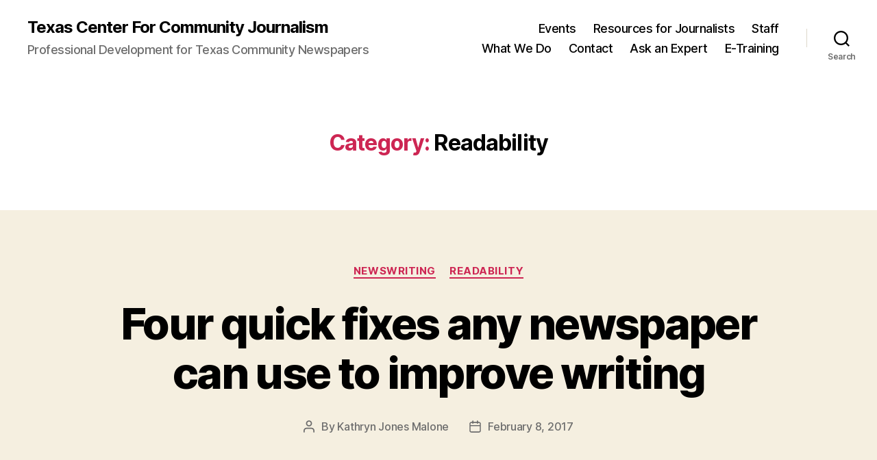

--- FILE ---
content_type: text/html; charset=UTF-8
request_url: https://tccjtsu.com/category/readability/
body_size: 17897
content:
<!DOCTYPE html>

<html class="no-js" lang="en-US">

	<head>

		<meta charset="UTF-8">
		<meta name="viewport" content="width=device-width, initial-scale=1.0">

		<link rel="profile" href="https://gmpg.org/xfn/11">

		<title>Readability &#8211; Texas Center For Community Journalism</title>
<meta name='robots' content='max-image-preview:large' />
	<style>img:is([sizes="auto" i], [sizes^="auto," i]) { contain-intrinsic-size: 3000px 1500px }</style>
	<link rel="alternate" type="application/rss+xml" title="Texas Center For Community Journalism &raquo; Feed" href="https://tccjtsu.com/feed/" />
<link rel="alternate" type="application/rss+xml" title="Texas Center For Community Journalism &raquo; Comments Feed" href="https://tccjtsu.com/comments/feed/" />
<link rel="alternate" type="application/rss+xml" title="Texas Center For Community Journalism &raquo; Readability Category Feed" href="https://tccjtsu.com/category/readability/feed/" />
<script>
window._wpemojiSettings = {"baseUrl":"https:\/\/s.w.org\/images\/core\/emoji\/16.0.1\/72x72\/","ext":".png","svgUrl":"https:\/\/s.w.org\/images\/core\/emoji\/16.0.1\/svg\/","svgExt":".svg","source":{"concatemoji":"https:\/\/tccjtsu.com\/wp-includes\/js\/wp-emoji-release.min.js?ver=6.8.3"}};
/*! This file is auto-generated */
!function(s,n){var o,i,e;function c(e){try{var t={supportTests:e,timestamp:(new Date).valueOf()};sessionStorage.setItem(o,JSON.stringify(t))}catch(e){}}function p(e,t,n){e.clearRect(0,0,e.canvas.width,e.canvas.height),e.fillText(t,0,0);var t=new Uint32Array(e.getImageData(0,0,e.canvas.width,e.canvas.height).data),a=(e.clearRect(0,0,e.canvas.width,e.canvas.height),e.fillText(n,0,0),new Uint32Array(e.getImageData(0,0,e.canvas.width,e.canvas.height).data));return t.every(function(e,t){return e===a[t]})}function u(e,t){e.clearRect(0,0,e.canvas.width,e.canvas.height),e.fillText(t,0,0);for(var n=e.getImageData(16,16,1,1),a=0;a<n.data.length;a++)if(0!==n.data[a])return!1;return!0}function f(e,t,n,a){switch(t){case"flag":return n(e,"\ud83c\udff3\ufe0f\u200d\u26a7\ufe0f","\ud83c\udff3\ufe0f\u200b\u26a7\ufe0f")?!1:!n(e,"\ud83c\udde8\ud83c\uddf6","\ud83c\udde8\u200b\ud83c\uddf6")&&!n(e,"\ud83c\udff4\udb40\udc67\udb40\udc62\udb40\udc65\udb40\udc6e\udb40\udc67\udb40\udc7f","\ud83c\udff4\u200b\udb40\udc67\u200b\udb40\udc62\u200b\udb40\udc65\u200b\udb40\udc6e\u200b\udb40\udc67\u200b\udb40\udc7f");case"emoji":return!a(e,"\ud83e\udedf")}return!1}function g(e,t,n,a){var r="undefined"!=typeof WorkerGlobalScope&&self instanceof WorkerGlobalScope?new OffscreenCanvas(300,150):s.createElement("canvas"),o=r.getContext("2d",{willReadFrequently:!0}),i=(o.textBaseline="top",o.font="600 32px Arial",{});return e.forEach(function(e){i[e]=t(o,e,n,a)}),i}function t(e){var t=s.createElement("script");t.src=e,t.defer=!0,s.head.appendChild(t)}"undefined"!=typeof Promise&&(o="wpEmojiSettingsSupports",i=["flag","emoji"],n.supports={everything:!0,everythingExceptFlag:!0},e=new Promise(function(e){s.addEventListener("DOMContentLoaded",e,{once:!0})}),new Promise(function(t){var n=function(){try{var e=JSON.parse(sessionStorage.getItem(o));if("object"==typeof e&&"number"==typeof e.timestamp&&(new Date).valueOf()<e.timestamp+604800&&"object"==typeof e.supportTests)return e.supportTests}catch(e){}return null}();if(!n){if("undefined"!=typeof Worker&&"undefined"!=typeof OffscreenCanvas&&"undefined"!=typeof URL&&URL.createObjectURL&&"undefined"!=typeof Blob)try{var e="postMessage("+g.toString()+"("+[JSON.stringify(i),f.toString(),p.toString(),u.toString()].join(",")+"));",a=new Blob([e],{type:"text/javascript"}),r=new Worker(URL.createObjectURL(a),{name:"wpTestEmojiSupports"});return void(r.onmessage=function(e){c(n=e.data),r.terminate(),t(n)})}catch(e){}c(n=g(i,f,p,u))}t(n)}).then(function(e){for(var t in e)n.supports[t]=e[t],n.supports.everything=n.supports.everything&&n.supports[t],"flag"!==t&&(n.supports.everythingExceptFlag=n.supports.everythingExceptFlag&&n.supports[t]);n.supports.everythingExceptFlag=n.supports.everythingExceptFlag&&!n.supports.flag,n.DOMReady=!1,n.readyCallback=function(){n.DOMReady=!0}}).then(function(){return e}).then(function(){var e;n.supports.everything||(n.readyCallback(),(e=n.source||{}).concatemoji?t(e.concatemoji):e.wpemoji&&e.twemoji&&(t(e.twemoji),t(e.wpemoji)))}))}((window,document),window._wpemojiSettings);
</script>
<link rel='stylesheet' id='formidable-css' href='https://tccjtsu.com/wp-content/plugins/formidable/css/formidableforms.css?ver=12171433' media='all' />
<style id='wp-emoji-styles-inline-css'>

	img.wp-smiley, img.emoji {
		display: inline !important;
		border: none !important;
		box-shadow: none !important;
		height: 1em !important;
		width: 1em !important;
		margin: 0 0.07em !important;
		vertical-align: -0.1em !important;
		background: none !important;
		padding: 0 !important;
	}
</style>
<link rel='stylesheet' id='wp-block-library-css' href='https://tccjtsu.com/wp-includes/css/dist/block-library/style.min.css?ver=6.8.3' media='all' />
<style id='classic-theme-styles-inline-css'>
/*! This file is auto-generated */
.wp-block-button__link{color:#fff;background-color:#32373c;border-radius:9999px;box-shadow:none;text-decoration:none;padding:calc(.667em + 2px) calc(1.333em + 2px);font-size:1.125em}.wp-block-file__button{background:#32373c;color:#fff;text-decoration:none}
</style>
<style id='pdfp-pdfposter-style-inline-css'>
.wp-block-pdfp-pdf-poster{overflow:hidden}.pdfp_wrapper .pdf{position:relative}.pdfp_wrapper.pdfp_popup_enabled .iframe_wrapper{display:none}.pdfp_wrapper.pdfp_popup_enabled .iframe_wrapper:fullscreen{display:block}.pdfp_wrapper .iframe_wrapper{height:100%;width:100%}.pdfp_wrapper .iframe_wrapper:fullscreen iframe{height:100vh!important}.pdfp_wrapper .iframe_wrapper iframe{width:100%}.pdfp_wrapper .iframe_wrapper .close{background:#fff;border:1px solid #ddd;border-radius:3px;color:#222;cursor:pointer;display:none;font-family:sans-serif;font-size:36px;line-height:100%;padding:0 7px;position:absolute;right:12px;top:35px;z-index:9999}.pdfp_wrapper .iframe_wrapper:fullscreen .close{display:block}.pdfp_wrapper .pdfp_fullscreen_close{display:none}.pdfp_wrapper.pdfp_fullscreen_opened .pdfp_fullscreen_close{align-items:center;background:#fff;border-radius:3px;color:#222;cursor:pointer;display:flex;font-size:35px;height:30px;justify-content:center;overflow:hidden;padding-bottom:4px;position:fixed;right:20px;top:20px;width:32px}.pdfp_wrapper.pdfp_fullscreen_opened .pdfp_fullscreen_overlay{background:#2229;height:100%;left:0;position:fixed;top:0;width:100%}.pdfp_wrapper.pdfp_fullscreen_opened .iframe_wrapper{display:block;height:90vh;left:50%;max-width:95%;position:fixed;top:50%;transform:translate(-50%,-50%);width:900px;z-index:99999999999}.pdfp_wrapper iframe{border:none;outline:none}.pdfp-adobe-viewer{border:1px solid #ddd;border-radius:3px;cursor:pointer;outline:none;text-decoration:none}.pdfp_download{margin-right:15px}.cta_wrapper{display:flex;gap:10px;margin-bottom:10px;text-align:left}.cta_wrapper a{text-decoration:none!important}.cta_wrapper button{cursor:pointer}.pdfp_wrapper p{margin:10px 0;text-align:center}.popout-disabled{height:50px;position:absolute;right:12px;top:12px;width:50px}.pdfp_wrapper iframe{max-width:100%}.ViewSDK_hideOverflow[data-align=center]{margin-left:auto;margin-right:auto}.ViewSDK_hideOverflow[data-align=left]{margin-right:auto}.ViewSDK_hideOverflow[data-align=right]{margin-left:auto}@media screen and (max-width:768px){.pdfp_wrapper iframe{height:calc(100vw + 120px)}}@media screen and (max-width:576px){.cta_wrapper .pdfp_download{margin-bottom:10px;margin-right:0}.cta_wrapper .pdfp_download button{margin-right:0!important}.cta_wrapper{align-items:center;display:flex;flex-direction:column}}
.pdfp_wrapper .pdf{position:relative}.pdfp_wrapper .iframe_wrapper{height:100%;width:100%}.pdfp_wrapper .iframe_wrapper:fullscreen iframe{height:100vh!important}.pdfp_wrapper .iframe_wrapper iframe{width:100%}.pdfp_wrapper .iframe_wrapper .close{background:#fff;border:1px solid #ddd;border-radius:3px;color:#222;cursor:pointer;display:none;font-family:sans-serif;font-size:36px;line-height:100%;padding:0 7px;position:absolute;right:12px;top:35px;z-index:9999}.pdfp_wrapper .iframe_wrapper:fullscreen .close{display:block}.pdfp-adobe-viewer{border:1px solid #ddd;border-radius:3px;cursor:pointer;outline:none;text-decoration:none}.pdfp_download{margin-right:15px}.cta_wrapper{margin-bottom:10px}.pdfp_wrapper p{margin:10px 0;text-align:center}.popout-disabled{height:50px;position:absolute;right:12px;top:12px;width:50px}@media screen and (max-width:768px){.pdfp_wrapper iframe{height:calc(100vw + 120px)}}.ViewSDK_hideOverflow[data-align=center]{margin-left:auto;margin-right:auto}.ViewSDK_hideOverflow[data-align=left]{margin-right:auto}.ViewSDK_hideOverflow[data-align=right]{margin-left:auto}@media screen and (max-width:768px){.pdfp_wrapper iframe{height:calc(100vw + 120px)!important}}@media screen and (max-width:576px){.cta_wrapper .pdfp_download{margin-bottom:10px;margin-right:0}.cta_wrapper .pdfp_download button{margin-right:0!important}.cta_wrapper{align-items:center;display:flex;flex-direction:column}}.ViewSDK_fullScreenPDFViewer{background-color:#474747}.ViewSDK_fullScreenPDFViewer iframe{background:green;border:none;display:block;height:90%!important;margin:auto;max-width:1320px;position:relative;top:5%;width:90%!important}

</style>
<link rel='stylesheet' id='coblocks-frontend-css' href='https://tccjtsu.com/wp-content/plugins/coblocks/dist/style-coblocks-1.css?ver=3.1.16' media='all' />
<link rel='stylesheet' id='coblocks-extensions-css' href='https://tccjtsu.com/wp-content/plugins/coblocks/dist/style-coblocks-extensions.css?ver=3.1.16' media='all' />
<link rel='stylesheet' id='coblocks-animation-css' href='https://tccjtsu.com/wp-content/plugins/coblocks/dist/style-coblocks-animation.css?ver=2677611078ee87eb3b1c' media='all' />
<style id='global-styles-inline-css'>
:root{--wp--preset--aspect-ratio--square: 1;--wp--preset--aspect-ratio--4-3: 4/3;--wp--preset--aspect-ratio--3-4: 3/4;--wp--preset--aspect-ratio--3-2: 3/2;--wp--preset--aspect-ratio--2-3: 2/3;--wp--preset--aspect-ratio--16-9: 16/9;--wp--preset--aspect-ratio--9-16: 9/16;--wp--preset--color--black: #000000;--wp--preset--color--cyan-bluish-gray: #abb8c3;--wp--preset--color--white: #ffffff;--wp--preset--color--pale-pink: #f78da7;--wp--preset--color--vivid-red: #cf2e2e;--wp--preset--color--luminous-vivid-orange: #ff6900;--wp--preset--color--luminous-vivid-amber: #fcb900;--wp--preset--color--light-green-cyan: #7bdcb5;--wp--preset--color--vivid-green-cyan: #00d084;--wp--preset--color--pale-cyan-blue: #8ed1fc;--wp--preset--color--vivid-cyan-blue: #0693e3;--wp--preset--color--vivid-purple: #9b51e0;--wp--preset--color--accent: #cd2653;--wp--preset--color--primary: #000000;--wp--preset--color--secondary: #6d6d6d;--wp--preset--color--subtle-background: #dcd7ca;--wp--preset--color--background: #f5efe0;--wp--preset--gradient--vivid-cyan-blue-to-vivid-purple: linear-gradient(135deg,rgba(6,147,227,1) 0%,rgb(155,81,224) 100%);--wp--preset--gradient--light-green-cyan-to-vivid-green-cyan: linear-gradient(135deg,rgb(122,220,180) 0%,rgb(0,208,130) 100%);--wp--preset--gradient--luminous-vivid-amber-to-luminous-vivid-orange: linear-gradient(135deg,rgba(252,185,0,1) 0%,rgba(255,105,0,1) 100%);--wp--preset--gradient--luminous-vivid-orange-to-vivid-red: linear-gradient(135deg,rgba(255,105,0,1) 0%,rgb(207,46,46) 100%);--wp--preset--gradient--very-light-gray-to-cyan-bluish-gray: linear-gradient(135deg,rgb(238,238,238) 0%,rgb(169,184,195) 100%);--wp--preset--gradient--cool-to-warm-spectrum: linear-gradient(135deg,rgb(74,234,220) 0%,rgb(151,120,209) 20%,rgb(207,42,186) 40%,rgb(238,44,130) 60%,rgb(251,105,98) 80%,rgb(254,248,76) 100%);--wp--preset--gradient--blush-light-purple: linear-gradient(135deg,rgb(255,206,236) 0%,rgb(152,150,240) 100%);--wp--preset--gradient--blush-bordeaux: linear-gradient(135deg,rgb(254,205,165) 0%,rgb(254,45,45) 50%,rgb(107,0,62) 100%);--wp--preset--gradient--luminous-dusk: linear-gradient(135deg,rgb(255,203,112) 0%,rgb(199,81,192) 50%,rgb(65,88,208) 100%);--wp--preset--gradient--pale-ocean: linear-gradient(135deg,rgb(255,245,203) 0%,rgb(182,227,212) 50%,rgb(51,167,181) 100%);--wp--preset--gradient--electric-grass: linear-gradient(135deg,rgb(202,248,128) 0%,rgb(113,206,126) 100%);--wp--preset--gradient--midnight: linear-gradient(135deg,rgb(2,3,129) 0%,rgb(40,116,252) 100%);--wp--preset--font-size--small: 18px;--wp--preset--font-size--medium: 20px;--wp--preset--font-size--large: 26.25px;--wp--preset--font-size--x-large: 42px;--wp--preset--font-size--normal: 21px;--wp--preset--font-size--larger: 32px;--wp--preset--spacing--20: 0.44rem;--wp--preset--spacing--30: 0.67rem;--wp--preset--spacing--40: 1rem;--wp--preset--spacing--50: 1.5rem;--wp--preset--spacing--60: 2.25rem;--wp--preset--spacing--70: 3.38rem;--wp--preset--spacing--80: 5.06rem;--wp--preset--shadow--natural: 6px 6px 9px rgba(0, 0, 0, 0.2);--wp--preset--shadow--deep: 12px 12px 50px rgba(0, 0, 0, 0.4);--wp--preset--shadow--sharp: 6px 6px 0px rgba(0, 0, 0, 0.2);--wp--preset--shadow--outlined: 6px 6px 0px -3px rgba(255, 255, 255, 1), 6px 6px rgba(0, 0, 0, 1);--wp--preset--shadow--crisp: 6px 6px 0px rgba(0, 0, 0, 1);}:where(.is-layout-flex){gap: 0.5em;}:where(.is-layout-grid){gap: 0.5em;}body .is-layout-flex{display: flex;}.is-layout-flex{flex-wrap: wrap;align-items: center;}.is-layout-flex > :is(*, div){margin: 0;}body .is-layout-grid{display: grid;}.is-layout-grid > :is(*, div){margin: 0;}:where(.wp-block-columns.is-layout-flex){gap: 2em;}:where(.wp-block-columns.is-layout-grid){gap: 2em;}:where(.wp-block-post-template.is-layout-flex){gap: 1.25em;}:where(.wp-block-post-template.is-layout-grid){gap: 1.25em;}.has-black-color{color: var(--wp--preset--color--black) !important;}.has-cyan-bluish-gray-color{color: var(--wp--preset--color--cyan-bluish-gray) !important;}.has-white-color{color: var(--wp--preset--color--white) !important;}.has-pale-pink-color{color: var(--wp--preset--color--pale-pink) !important;}.has-vivid-red-color{color: var(--wp--preset--color--vivid-red) !important;}.has-luminous-vivid-orange-color{color: var(--wp--preset--color--luminous-vivid-orange) !important;}.has-luminous-vivid-amber-color{color: var(--wp--preset--color--luminous-vivid-amber) !important;}.has-light-green-cyan-color{color: var(--wp--preset--color--light-green-cyan) !important;}.has-vivid-green-cyan-color{color: var(--wp--preset--color--vivid-green-cyan) !important;}.has-pale-cyan-blue-color{color: var(--wp--preset--color--pale-cyan-blue) !important;}.has-vivid-cyan-blue-color{color: var(--wp--preset--color--vivid-cyan-blue) !important;}.has-vivid-purple-color{color: var(--wp--preset--color--vivid-purple) !important;}.has-black-background-color{background-color: var(--wp--preset--color--black) !important;}.has-cyan-bluish-gray-background-color{background-color: var(--wp--preset--color--cyan-bluish-gray) !important;}.has-white-background-color{background-color: var(--wp--preset--color--white) !important;}.has-pale-pink-background-color{background-color: var(--wp--preset--color--pale-pink) !important;}.has-vivid-red-background-color{background-color: var(--wp--preset--color--vivid-red) !important;}.has-luminous-vivid-orange-background-color{background-color: var(--wp--preset--color--luminous-vivid-orange) !important;}.has-luminous-vivid-amber-background-color{background-color: var(--wp--preset--color--luminous-vivid-amber) !important;}.has-light-green-cyan-background-color{background-color: var(--wp--preset--color--light-green-cyan) !important;}.has-vivid-green-cyan-background-color{background-color: var(--wp--preset--color--vivid-green-cyan) !important;}.has-pale-cyan-blue-background-color{background-color: var(--wp--preset--color--pale-cyan-blue) !important;}.has-vivid-cyan-blue-background-color{background-color: var(--wp--preset--color--vivid-cyan-blue) !important;}.has-vivid-purple-background-color{background-color: var(--wp--preset--color--vivid-purple) !important;}.has-black-border-color{border-color: var(--wp--preset--color--black) !important;}.has-cyan-bluish-gray-border-color{border-color: var(--wp--preset--color--cyan-bluish-gray) !important;}.has-white-border-color{border-color: var(--wp--preset--color--white) !important;}.has-pale-pink-border-color{border-color: var(--wp--preset--color--pale-pink) !important;}.has-vivid-red-border-color{border-color: var(--wp--preset--color--vivid-red) !important;}.has-luminous-vivid-orange-border-color{border-color: var(--wp--preset--color--luminous-vivid-orange) !important;}.has-luminous-vivid-amber-border-color{border-color: var(--wp--preset--color--luminous-vivid-amber) !important;}.has-light-green-cyan-border-color{border-color: var(--wp--preset--color--light-green-cyan) !important;}.has-vivid-green-cyan-border-color{border-color: var(--wp--preset--color--vivid-green-cyan) !important;}.has-pale-cyan-blue-border-color{border-color: var(--wp--preset--color--pale-cyan-blue) !important;}.has-vivid-cyan-blue-border-color{border-color: var(--wp--preset--color--vivid-cyan-blue) !important;}.has-vivid-purple-border-color{border-color: var(--wp--preset--color--vivid-purple) !important;}.has-vivid-cyan-blue-to-vivid-purple-gradient-background{background: var(--wp--preset--gradient--vivid-cyan-blue-to-vivid-purple) !important;}.has-light-green-cyan-to-vivid-green-cyan-gradient-background{background: var(--wp--preset--gradient--light-green-cyan-to-vivid-green-cyan) !important;}.has-luminous-vivid-amber-to-luminous-vivid-orange-gradient-background{background: var(--wp--preset--gradient--luminous-vivid-amber-to-luminous-vivid-orange) !important;}.has-luminous-vivid-orange-to-vivid-red-gradient-background{background: var(--wp--preset--gradient--luminous-vivid-orange-to-vivid-red) !important;}.has-very-light-gray-to-cyan-bluish-gray-gradient-background{background: var(--wp--preset--gradient--very-light-gray-to-cyan-bluish-gray) !important;}.has-cool-to-warm-spectrum-gradient-background{background: var(--wp--preset--gradient--cool-to-warm-spectrum) !important;}.has-blush-light-purple-gradient-background{background: var(--wp--preset--gradient--blush-light-purple) !important;}.has-blush-bordeaux-gradient-background{background: var(--wp--preset--gradient--blush-bordeaux) !important;}.has-luminous-dusk-gradient-background{background: var(--wp--preset--gradient--luminous-dusk) !important;}.has-pale-ocean-gradient-background{background: var(--wp--preset--gradient--pale-ocean) !important;}.has-electric-grass-gradient-background{background: var(--wp--preset--gradient--electric-grass) !important;}.has-midnight-gradient-background{background: var(--wp--preset--gradient--midnight) !important;}.has-small-font-size{font-size: var(--wp--preset--font-size--small) !important;}.has-medium-font-size{font-size: var(--wp--preset--font-size--medium) !important;}.has-large-font-size{font-size: var(--wp--preset--font-size--large) !important;}.has-x-large-font-size{font-size: var(--wp--preset--font-size--x-large) !important;}
:where(.wp-block-post-template.is-layout-flex){gap: 1.25em;}:where(.wp-block-post-template.is-layout-grid){gap: 1.25em;}
:where(.wp-block-columns.is-layout-flex){gap: 2em;}:where(.wp-block-columns.is-layout-grid){gap: 2em;}
:root :where(.wp-block-pullquote){font-size: 1.5em;line-height: 1.6;}
</style>
<link rel='stylesheet' id='pdfp-public-css' href='https://tccjtsu.com/wp-content/plugins/pdf-poster/build/public.css?ver=2.3.1' media='all' />
<link rel='stylesheet' id='contact-form-7-css' href='https://tccjtsu.com/wp-content/plugins/contact-form-7/includes/css/styles.css?ver=6.1.4' media='all' />
<link rel='stylesheet' id='events-manager-css' href='https://tccjtsu.com/wp-content/plugins/events-manager/includes/css/events-manager.min.css?ver=7.2.3.1' media='all' />
<style id='events-manager-inline-css'>
body .em { --font-family : inherit; --font-weight : inherit; --font-size : 1em; --line-height : inherit; }
</style>
<link rel='stylesheet' id='wp-components-css' href='https://tccjtsu.com/wp-includes/css/dist/components/style.min.css?ver=6.8.3' media='all' />
<link rel='stylesheet' id='godaddy-styles-css' href='https://tccjtsu.com/wp-content/mu-plugins/vendor/wpex/godaddy-launch/includes/Dependencies/GoDaddy/Styles/build/latest.css?ver=2.0.2' media='all' />
<link rel='stylesheet' id='twentytwenty-style-css' href='https://tccjtsu.com/wp-content/themes/twentytwenty/style.css?ver=3.0' media='all' />
<style id='twentytwenty-style-inline-css'>
.color-accent,.color-accent-hover:hover,.color-accent-hover:focus,:root .has-accent-color,.has-drop-cap:not(:focus):first-letter,.wp-block-button.is-style-outline,a { color: #cd2653; }blockquote,.border-color-accent,.border-color-accent-hover:hover,.border-color-accent-hover:focus { border-color: #cd2653; }button,.button,.faux-button,.wp-block-button__link,.wp-block-file .wp-block-file__button,input[type="button"],input[type="reset"],input[type="submit"],.bg-accent,.bg-accent-hover:hover,.bg-accent-hover:focus,:root .has-accent-background-color,.comment-reply-link { background-color: #cd2653; }.fill-children-accent,.fill-children-accent * { fill: #cd2653; }body,.entry-title a,:root .has-primary-color { color: #000000; }:root .has-primary-background-color { background-color: #000000; }cite,figcaption,.wp-caption-text,.post-meta,.entry-content .wp-block-archives li,.entry-content .wp-block-categories li,.entry-content .wp-block-latest-posts li,.wp-block-latest-comments__comment-date,.wp-block-latest-posts__post-date,.wp-block-embed figcaption,.wp-block-image figcaption,.wp-block-pullquote cite,.comment-metadata,.comment-respond .comment-notes,.comment-respond .logged-in-as,.pagination .dots,.entry-content hr:not(.has-background),hr.styled-separator,:root .has-secondary-color { color: #6d6d6d; }:root .has-secondary-background-color { background-color: #6d6d6d; }pre,fieldset,input,textarea,table,table *,hr { border-color: #dcd7ca; }caption,code,code,kbd,samp,.wp-block-table.is-style-stripes tbody tr:nth-child(odd),:root .has-subtle-background-background-color { background-color: #dcd7ca; }.wp-block-table.is-style-stripes { border-bottom-color: #dcd7ca; }.wp-block-latest-posts.is-grid li { border-top-color: #dcd7ca; }:root .has-subtle-background-color { color: #dcd7ca; }body:not(.overlay-header) .primary-menu > li > a,body:not(.overlay-header) .primary-menu > li > .icon,.modal-menu a,.footer-menu a, .footer-widgets a:where(:not(.wp-block-button__link)),#site-footer .wp-block-button.is-style-outline,.wp-block-pullquote:before,.singular:not(.overlay-header) .entry-header a,.archive-header a,.header-footer-group .color-accent,.header-footer-group .color-accent-hover:hover { color: #cd2653; }.social-icons a,#site-footer button:not(.toggle),#site-footer .button,#site-footer .faux-button,#site-footer .wp-block-button__link,#site-footer .wp-block-file__button,#site-footer input[type="button"],#site-footer input[type="reset"],#site-footer input[type="submit"] { background-color: #cd2653; }.header-footer-group,body:not(.overlay-header) #site-header .toggle,.menu-modal .toggle { color: #000000; }body:not(.overlay-header) .primary-menu ul { background-color: #000000; }body:not(.overlay-header) .primary-menu > li > ul:after { border-bottom-color: #000000; }body:not(.overlay-header) .primary-menu ul ul:after { border-left-color: #000000; }.site-description,body:not(.overlay-header) .toggle-inner .toggle-text,.widget .post-date,.widget .rss-date,.widget_archive li,.widget_categories li,.widget cite,.widget_pages li,.widget_meta li,.widget_nav_menu li,.powered-by-wordpress,.footer-credits .privacy-policy,.to-the-top,.singular .entry-header .post-meta,.singular:not(.overlay-header) .entry-header .post-meta a { color: #6d6d6d; }.header-footer-group pre,.header-footer-group fieldset,.header-footer-group input,.header-footer-group textarea,.header-footer-group table,.header-footer-group table *,.footer-nav-widgets-wrapper,#site-footer,.menu-modal nav *,.footer-widgets-outer-wrapper,.footer-top { border-color: #dcd7ca; }.header-footer-group table caption,body:not(.overlay-header) .header-inner .toggle-wrapper::before { background-color: #dcd7ca; }
</style>
<link rel='stylesheet' id='twentytwenty-fonts-css' href='https://tccjtsu.com/wp-content/themes/twentytwenty/assets/css/font-inter.css?ver=3.0' media='all' />
<link rel='stylesheet' id='twentytwenty-print-style-css' href='https://tccjtsu.com/wp-content/themes/twentytwenty/print.css?ver=3.0' media='print' />
<script src="https://tccjtsu.com/wp-includes/js/jquery/jquery.min.js?ver=3.7.1" id="jquery-core-js"></script>
<script src="https://tccjtsu.com/wp-includes/js/jquery/jquery-migrate.min.js?ver=3.4.1" id="jquery-migrate-js"></script>
<script src="https://tccjtsu.com/wp-includes/js/jquery/ui/core.min.js?ver=1.13.3" id="jquery-ui-core-js"></script>
<script src="https://tccjtsu.com/wp-includes/js/jquery/ui/mouse.min.js?ver=1.13.3" id="jquery-ui-mouse-js"></script>
<script src="https://tccjtsu.com/wp-includes/js/jquery/ui/sortable.min.js?ver=1.13.3" id="jquery-ui-sortable-js"></script>
<script src="https://tccjtsu.com/wp-includes/js/jquery/ui/datepicker.min.js?ver=1.13.3" id="jquery-ui-datepicker-js"></script>
<script id="jquery-ui-datepicker-js-after">
jQuery(function(jQuery){jQuery.datepicker.setDefaults({"closeText":"Close","currentText":"Today","monthNames":["January","February","March","April","May","June","July","August","September","October","November","December"],"monthNamesShort":["Jan","Feb","Mar","Apr","May","Jun","Jul","Aug","Sep","Oct","Nov","Dec"],"nextText":"Next","prevText":"Previous","dayNames":["Sunday","Monday","Tuesday","Wednesday","Thursday","Friday","Saturday"],"dayNamesShort":["Sun","Mon","Tue","Wed","Thu","Fri","Sat"],"dayNamesMin":["S","M","T","W","T","F","S"],"dateFormat":"MM d, yy","firstDay":1,"isRTL":false});});
</script>
<script src="https://tccjtsu.com/wp-includes/js/jquery/ui/resizable.min.js?ver=1.13.3" id="jquery-ui-resizable-js"></script>
<script src="https://tccjtsu.com/wp-includes/js/jquery/ui/draggable.min.js?ver=1.13.3" id="jquery-ui-draggable-js"></script>
<script src="https://tccjtsu.com/wp-includes/js/jquery/ui/controlgroup.min.js?ver=1.13.3" id="jquery-ui-controlgroup-js"></script>
<script src="https://tccjtsu.com/wp-includes/js/jquery/ui/checkboxradio.min.js?ver=1.13.3" id="jquery-ui-checkboxradio-js"></script>
<script src="https://tccjtsu.com/wp-includes/js/jquery/ui/button.min.js?ver=1.13.3" id="jquery-ui-button-js"></script>
<script src="https://tccjtsu.com/wp-includes/js/jquery/ui/dialog.min.js?ver=1.13.3" id="jquery-ui-dialog-js"></script>
<script id="events-manager-js-extra">
var EM = {"ajaxurl":"https:\/\/tccjtsu.com\/wp-admin\/admin-ajax.php","locationajaxurl":"https:\/\/tccjtsu.com\/wp-admin\/admin-ajax.php?action=locations_search","firstDay":"1","locale":"en","dateFormat":"yy-mm-dd","ui_css":"https:\/\/tccjtsu.com\/wp-content\/plugins\/events-manager\/includes\/css\/jquery-ui\/build.min.css","show24hours":"0","is_ssl":"1","autocomplete_limit":"10","calendar":{"breakpoints":{"small":560,"medium":908,"large":false},"month_format":"M Y"},"phone":"","datepicker":{"format":"d\/m\/Y"},"search":{"breakpoints":{"small":650,"medium":850,"full":false}},"url":"https:\/\/tccjtsu.com\/wp-content\/plugins\/events-manager","assets":{"input.em-uploader":{"js":{"em-uploader":{"url":"https:\/\/tccjtsu.com\/wp-content\/plugins\/events-manager\/includes\/js\/em-uploader.js?v=7.2.3.1","event":"em_uploader_ready"}}},".em-event-editor":{"js":{"event-editor":{"url":"https:\/\/tccjtsu.com\/wp-content\/plugins\/events-manager\/includes\/js\/events-manager-event-editor.js?v=7.2.3.1","event":"em_event_editor_ready"}},"css":{"event-editor":"https:\/\/tccjtsu.com\/wp-content\/plugins\/events-manager\/includes\/css\/events-manager-event-editor.min.css?v=7.2.3.1"}},".em-recurrence-sets, .em-timezone":{"js":{"luxon":{"url":"luxon\/luxon.js?v=7.2.3.1","event":"em_luxon_ready"}}},".em-booking-form, #em-booking-form, .em-booking-recurring, .em-event-booking-form":{"js":{"em-bookings":{"url":"https:\/\/tccjtsu.com\/wp-content\/plugins\/events-manager\/includes\/js\/bookingsform.js?v=7.2.3.1","event":"em_booking_form_js_loaded"}}},"#em-opt-archetypes":{"js":{"archetypes":"https:\/\/tccjtsu.com\/wp-content\/plugins\/events-manager\/includes\/js\/admin-archetype-editor.js?v=7.2.3.1","archetypes_ms":"https:\/\/tccjtsu.com\/wp-content\/plugins\/events-manager\/includes\/js\/admin-archetypes.js?v=7.2.3.1","qs":"qs\/qs.js?v=7.2.3.1"}}},"cached":"","bookingInProgress":"Please wait while the booking is being submitted.","tickets_save":"Save Ticket","bookingajaxurl":"https:\/\/tccjtsu.com\/wp-admin\/admin-ajax.php","bookings_export_save":"Export Bookings","bookings_settings_save":"Save Settings","booking_delete":"Are you sure you want to delete?","booking_offset":"30","bookings":{"submit_button":{"text":{"default":"Send your booking","free":"Send your booking","payment":"Send your booking","processing":"Processing ..."}},"update_listener":""},"bb_full":"Sold Out","bb_book":"Book Now","bb_booking":"Booking...","bb_booked":"Booking Submitted","bb_error":"Booking Error. Try again?","bb_cancel":"Cancel","bb_canceling":"Canceling...","bb_cancelled":"Cancelled","bb_cancel_error":"Cancellation Error. Try again?","txt_search":"Search","txt_searching":"Searching...","txt_loading":"Loading..."};
</script>
<script src="https://tccjtsu.com/wp-content/plugins/events-manager/includes/js/events-manager.js?ver=7.2.3.1" id="events-manager-js"></script>
<script src="https://tccjtsu.com/wp-content/themes/twentytwenty/assets/js/index.js?ver=3.0" id="twentytwenty-js-js" defer data-wp-strategy="defer"></script>
<link rel="https://api.w.org/" href="https://tccjtsu.com/wp-json/" /><link rel="alternate" title="JSON" type="application/json" href="https://tccjtsu.com/wp-json/wp/v2/categories/594" /><link rel="EditURI" type="application/rsd+xml" title="RSD" href="https://tccjtsu.com/xmlrpc.php?rsd" />
<meta name="generator" content="WordPress 6.8.3" />
        <style>
                    </style>
<script>document.documentElement.className += " js";</script>
<script>
document.documentElement.className = document.documentElement.className.replace( 'no-js', 'js' );
//# sourceURL=twentytwenty_no_js_class
</script>
<link rel="icon" href="https://tccjtsu.com/wp-content/uploads/2020/07/cropped-cropped-IMG_1306-2-32x32.jpeg" sizes="32x32" />
<link rel="icon" href="https://tccjtsu.com/wp-content/uploads/2020/07/cropped-cropped-IMG_1306-2-192x192.jpeg" sizes="192x192" />
<link rel="apple-touch-icon" href="https://tccjtsu.com/wp-content/uploads/2020/07/cropped-cropped-IMG_1306-2-180x180.jpeg" />
<meta name="msapplication-TileImage" content="https://tccjtsu.com/wp-content/uploads/2020/07/cropped-cropped-IMG_1306-2-270x270.jpeg" />

	</head>

	<body class="archive category category-readability category-594 wp-embed-responsive wp-theme-twentytwenty fl-builder-lite-2-9-4-2 fl-no-js is-twentytwenty enable-search-modal has-no-pagination showing-comments hide-avatars footer-top-visible">

		<a class="skip-link screen-reader-text" href="#site-content">Skip to the content</a>
		<header id="site-header" class="header-footer-group">

			<div class="header-inner section-inner">

				<div class="header-titles-wrapper">

					
						<button class="toggle search-toggle mobile-search-toggle" data-toggle-target=".search-modal" data-toggle-body-class="showing-search-modal" data-set-focus=".search-modal .search-field" aria-expanded="false">
							<span class="toggle-inner">
								<span class="toggle-icon">
									<svg class="svg-icon" aria-hidden="true" role="img" focusable="false" xmlns="http://www.w3.org/2000/svg" width="23" height="23" viewBox="0 0 23 23"><path d="M38.710696,48.0601792 L43,52.3494831 L41.3494831,54 L37.0601792,49.710696 C35.2632422,51.1481185 32.9839107,52.0076499 30.5038249,52.0076499 C24.7027226,52.0076499 20,47.3049272 20,41.5038249 C20,35.7027226 24.7027226,31 30.5038249,31 C36.3049272,31 41.0076499,35.7027226 41.0076499,41.5038249 C41.0076499,43.9839107 40.1481185,46.2632422 38.710696,48.0601792 Z M36.3875844,47.1716785 C37.8030221,45.7026647 38.6734666,43.7048964 38.6734666,41.5038249 C38.6734666,36.9918565 35.0157934,33.3341833 30.5038249,33.3341833 C25.9918565,33.3341833 22.3341833,36.9918565 22.3341833,41.5038249 C22.3341833,46.0157934 25.9918565,49.6734666 30.5038249,49.6734666 C32.7048964,49.6734666 34.7026647,48.8030221 36.1716785,47.3875844 C36.2023931,47.347638 36.2360451,47.3092237 36.2726343,47.2726343 C36.3092237,47.2360451 36.347638,47.2023931 36.3875844,47.1716785 Z" transform="translate(-20 -31)" /></svg>								</span>
								<span class="toggle-text">Search</span>
							</span>
						</button><!-- .search-toggle -->

					
					<div class="header-titles">

						<div class="site-title faux-heading"><a href="https://tccjtsu.com/" rel="home">Texas Center For Community Journalism</a></div><div class="site-description">Professional Development for Texas Community Newspapers</div><!-- .site-description -->
					</div><!-- .header-titles -->

					<button class="toggle nav-toggle mobile-nav-toggle" data-toggle-target=".menu-modal"  data-toggle-body-class="showing-menu-modal" aria-expanded="false" data-set-focus=".close-nav-toggle">
						<span class="toggle-inner">
							<span class="toggle-icon">
								<svg class="svg-icon" aria-hidden="true" role="img" focusable="false" xmlns="http://www.w3.org/2000/svg" width="26" height="7" viewBox="0 0 26 7"><path fill-rule="evenodd" d="M332.5,45 C330.567003,45 329,43.4329966 329,41.5 C329,39.5670034 330.567003,38 332.5,38 C334.432997,38 336,39.5670034 336,41.5 C336,43.4329966 334.432997,45 332.5,45 Z M342,45 C340.067003,45 338.5,43.4329966 338.5,41.5 C338.5,39.5670034 340.067003,38 342,38 C343.932997,38 345.5,39.5670034 345.5,41.5 C345.5,43.4329966 343.932997,45 342,45 Z M351.5,45 C349.567003,45 348,43.4329966 348,41.5 C348,39.5670034 349.567003,38 351.5,38 C353.432997,38 355,39.5670034 355,41.5 C355,43.4329966 353.432997,45 351.5,45 Z" transform="translate(-329 -38)" /></svg>							</span>
							<span class="toggle-text">Menu</span>
						</span>
					</button><!-- .nav-toggle -->

				</div><!-- .header-titles-wrapper -->

				<div class="header-navigation-wrapper">

					
							<nav class="primary-menu-wrapper" aria-label="Horizontal">

								<ul class="primary-menu reset-list-style">

								<li id="menu-item-4411" class="menu-item menu-item-type-post_type menu-item-object-page menu-item-4411"><a href="https://tccjtsu.com/events/">Events</a></li>
<li id="menu-item-4412" class="menu-item menu-item-type-post_type menu-item-object-page menu-item-4412"><a href="https://tccjtsu.com/resources-for-journalists/">Resources for Journalists</a></li>
<li id="menu-item-4413" class="menu-item menu-item-type-post_type menu-item-object-page menu-item-4413"><a href="https://tccjtsu.com/staff/">Staff</a></li>
<li id="menu-item-4414" class="menu-item menu-item-type-post_type menu-item-object-page menu-item-4414"><a href="https://tccjtsu.com/what-we-do/">What We Do</a></li>
<li id="menu-item-4415" class="menu-item menu-item-type-post_type menu-item-object-page menu-item-4415"><a href="https://tccjtsu.com/contact/">Contact</a></li>
<li id="menu-item-4416" class="menu-item menu-item-type-post_type menu-item-object-page menu-item-4416"><a href="https://tccjtsu.com/ask-an-expert/">Ask an Expert</a></li>
<li id="menu-item-4417" class="menu-item menu-item-type-post_type menu-item-object-page menu-item-4417"><a href="https://tccjtsu.com/e-training/">E-Training</a></li>

								</ul>

							</nav><!-- .primary-menu-wrapper -->

						
						<div class="header-toggles hide-no-js">

						
							<div class="toggle-wrapper search-toggle-wrapper">

								<button class="toggle search-toggle desktop-search-toggle" data-toggle-target=".search-modal" data-toggle-body-class="showing-search-modal" data-set-focus=".search-modal .search-field" aria-expanded="false">
									<span class="toggle-inner">
										<svg class="svg-icon" aria-hidden="true" role="img" focusable="false" xmlns="http://www.w3.org/2000/svg" width="23" height="23" viewBox="0 0 23 23"><path d="M38.710696,48.0601792 L43,52.3494831 L41.3494831,54 L37.0601792,49.710696 C35.2632422,51.1481185 32.9839107,52.0076499 30.5038249,52.0076499 C24.7027226,52.0076499 20,47.3049272 20,41.5038249 C20,35.7027226 24.7027226,31 30.5038249,31 C36.3049272,31 41.0076499,35.7027226 41.0076499,41.5038249 C41.0076499,43.9839107 40.1481185,46.2632422 38.710696,48.0601792 Z M36.3875844,47.1716785 C37.8030221,45.7026647 38.6734666,43.7048964 38.6734666,41.5038249 C38.6734666,36.9918565 35.0157934,33.3341833 30.5038249,33.3341833 C25.9918565,33.3341833 22.3341833,36.9918565 22.3341833,41.5038249 C22.3341833,46.0157934 25.9918565,49.6734666 30.5038249,49.6734666 C32.7048964,49.6734666 34.7026647,48.8030221 36.1716785,47.3875844 C36.2023931,47.347638 36.2360451,47.3092237 36.2726343,47.2726343 C36.3092237,47.2360451 36.347638,47.2023931 36.3875844,47.1716785 Z" transform="translate(-20 -31)" /></svg>										<span class="toggle-text">Search</span>
									</span>
								</button><!-- .search-toggle -->

							</div>

							
						</div><!-- .header-toggles -->
						
				</div><!-- .header-navigation-wrapper -->

			</div><!-- .header-inner -->

			<div class="search-modal cover-modal header-footer-group" data-modal-target-string=".search-modal" role="dialog" aria-modal="true" aria-label="Search">

	<div class="search-modal-inner modal-inner">

		<div class="section-inner">

			<form role="search" aria-label="Search for:" method="get" class="search-form" action="https://tccjtsu.com/">
	<label for="search-form-1">
		<span class="screen-reader-text">
			Search for:		</span>
		<input type="search" id="search-form-1" class="search-field" placeholder="Search &hellip;" value="" name="s" />
	</label>
	<input type="submit" class="search-submit" value="Search" />
</form>

			<button class="toggle search-untoggle close-search-toggle fill-children-current-color" data-toggle-target=".search-modal" data-toggle-body-class="showing-search-modal" data-set-focus=".search-modal .search-field">
				<span class="screen-reader-text">
					Close search				</span>
				<svg class="svg-icon" aria-hidden="true" role="img" focusable="false" xmlns="http://www.w3.org/2000/svg" width="16" height="16" viewBox="0 0 16 16"><polygon fill="" fill-rule="evenodd" points="6.852 7.649 .399 1.195 1.445 .149 7.899 6.602 14.352 .149 15.399 1.195 8.945 7.649 15.399 14.102 14.352 15.149 7.899 8.695 1.445 15.149 .399 14.102" /></svg>			</button><!-- .search-toggle -->

		</div><!-- .section-inner -->

	</div><!-- .search-modal-inner -->

</div><!-- .menu-modal -->

		</header><!-- #site-header -->

		
<div class="menu-modal cover-modal header-footer-group" data-modal-target-string=".menu-modal">

	<div class="menu-modal-inner modal-inner">

		<div class="menu-wrapper section-inner">

			<div class="menu-top">

				<button class="toggle close-nav-toggle fill-children-current-color" data-toggle-target=".menu-modal" data-toggle-body-class="showing-menu-modal" data-set-focus=".menu-modal">
					<span class="toggle-text">Close Menu</span>
					<svg class="svg-icon" aria-hidden="true" role="img" focusable="false" xmlns="http://www.w3.org/2000/svg" width="16" height="16" viewBox="0 0 16 16"><polygon fill="" fill-rule="evenodd" points="6.852 7.649 .399 1.195 1.445 .149 7.899 6.602 14.352 .149 15.399 1.195 8.945 7.649 15.399 14.102 14.352 15.149 7.899 8.695 1.445 15.149 .399 14.102" /></svg>				</button><!-- .nav-toggle -->

				
					<nav class="mobile-menu" aria-label="Mobile">

						<ul class="modal-menu reset-list-style">

						<li class="menu-item menu-item-type-post_type menu-item-object-page menu-item-4411"><div class="ancestor-wrapper"><a href="https://tccjtsu.com/events/">Events</a></div><!-- .ancestor-wrapper --></li>
<li class="menu-item menu-item-type-post_type menu-item-object-page menu-item-4412"><div class="ancestor-wrapper"><a href="https://tccjtsu.com/resources-for-journalists/">Resources for Journalists</a></div><!-- .ancestor-wrapper --></li>
<li class="menu-item menu-item-type-post_type menu-item-object-page menu-item-4413"><div class="ancestor-wrapper"><a href="https://tccjtsu.com/staff/">Staff</a></div><!-- .ancestor-wrapper --></li>
<li class="menu-item menu-item-type-post_type menu-item-object-page menu-item-4414"><div class="ancestor-wrapper"><a href="https://tccjtsu.com/what-we-do/">What We Do</a></div><!-- .ancestor-wrapper --></li>
<li class="menu-item menu-item-type-post_type menu-item-object-page menu-item-4415"><div class="ancestor-wrapper"><a href="https://tccjtsu.com/contact/">Contact</a></div><!-- .ancestor-wrapper --></li>
<li class="menu-item menu-item-type-post_type menu-item-object-page menu-item-4416"><div class="ancestor-wrapper"><a href="https://tccjtsu.com/ask-an-expert/">Ask an Expert</a></div><!-- .ancestor-wrapper --></li>
<li class="menu-item menu-item-type-post_type menu-item-object-page menu-item-4417"><div class="ancestor-wrapper"><a href="https://tccjtsu.com/e-training/">E-Training</a></div><!-- .ancestor-wrapper --></li>

						</ul>

					</nav>

					
			</div><!-- .menu-top -->

			<div class="menu-bottom">

				
			</div><!-- .menu-bottom -->

		</div><!-- .menu-wrapper -->

	</div><!-- .menu-modal-inner -->

</div><!-- .menu-modal -->

<main id="site-content">

	
		<header class="archive-header has-text-align-center header-footer-group">

			<div class="archive-header-inner section-inner medium">

									<h1 class="archive-title"><span class="color-accent">Category:</span> <span>Readability</span></h1>
				
				
			</div><!-- .archive-header-inner -->

		</header><!-- .archive-header -->

		
<article class="post-2815 post type-post status-publish format-standard hentry category-newswriting-2 category-readability" id="post-2815">

	
<header class="entry-header has-text-align-center">

	<div class="entry-header-inner section-inner medium">

		
			<div class="entry-categories">
				<span class="screen-reader-text">
					Categories				</span>
				<div class="entry-categories-inner">
					<a href="https://tccjtsu.com/category/link-topic/newswriting-2/" rel="category tag">Newswriting</a> <a href="https://tccjtsu.com/category/readability/" rel="category tag">Readability</a>				</div><!-- .entry-categories-inner -->
			</div><!-- .entry-categories -->

			<h2 class="entry-title heading-size-1"><a href="https://tccjtsu.com/four-quick-fixes-any-newspaper-can-use-to-improve-writing/">Four quick fixes any newspaper can use to improve writing</a></h2>
		<div class="post-meta-wrapper post-meta-single post-meta-single-top">

			<ul class="post-meta">

									<li class="post-author meta-wrapper">
						<span class="meta-icon">
							<span class="screen-reader-text">
								Post author							</span>
							<svg class="svg-icon" aria-hidden="true" role="img" focusable="false" xmlns="http://www.w3.org/2000/svg" width="18" height="20" viewBox="0 0 18 20"><path fill="" d="M18,19 C18,19.5522847 17.5522847,20 17,20 C16.4477153,20 16,19.5522847 16,19 L16,17 C16,15.3431458 14.6568542,14 13,14 L5,14 C3.34314575,14 2,15.3431458 2,17 L2,19 C2,19.5522847 1.55228475,20 1,20 C0.44771525,20 0,19.5522847 0,19 L0,17 C0,14.2385763 2.23857625,12 5,12 L13,12 C15.7614237,12 18,14.2385763 18,17 L18,19 Z M9,10 C6.23857625,10 4,7.76142375 4,5 C4,2.23857625 6.23857625,0 9,0 C11.7614237,0 14,2.23857625 14,5 C14,7.76142375 11.7614237,10 9,10 Z M9,8 C10.6568542,8 12,6.65685425 12,5 C12,3.34314575 10.6568542,2 9,2 C7.34314575,2 6,3.34314575 6,5 C6,6.65685425 7.34314575,8 9,8 Z" /></svg>						</span>
						<span class="meta-text">
							By <a href="https://tccjtsu.com/author/tommythomason/">Kathryn Jones Malone</a>						</span>
					</li>
										<li class="post-date meta-wrapper">
						<span class="meta-icon">
							<span class="screen-reader-text">
								Post date							</span>
							<svg class="svg-icon" aria-hidden="true" role="img" focusable="false" xmlns="http://www.w3.org/2000/svg" width="18" height="19" viewBox="0 0 18 19"><path fill="" d="M4.60069444,4.09375 L3.25,4.09375 C2.47334957,4.09375 1.84375,4.72334957 1.84375,5.5 L1.84375,7.26736111 L16.15625,7.26736111 L16.15625,5.5 C16.15625,4.72334957 15.5266504,4.09375 14.75,4.09375 L13.3993056,4.09375 L13.3993056,4.55555556 C13.3993056,5.02154581 13.0215458,5.39930556 12.5555556,5.39930556 C12.0895653,5.39930556 11.7118056,5.02154581 11.7118056,4.55555556 L11.7118056,4.09375 L6.28819444,4.09375 L6.28819444,4.55555556 C6.28819444,5.02154581 5.9104347,5.39930556 5.44444444,5.39930556 C4.97845419,5.39930556 4.60069444,5.02154581 4.60069444,4.55555556 L4.60069444,4.09375 Z M6.28819444,2.40625 L11.7118056,2.40625 L11.7118056,1 C11.7118056,0.534009742 12.0895653,0.15625 12.5555556,0.15625 C13.0215458,0.15625 13.3993056,0.534009742 13.3993056,1 L13.3993056,2.40625 L14.75,2.40625 C16.4586309,2.40625 17.84375,3.79136906 17.84375,5.5 L17.84375,15.875 C17.84375,17.5836309 16.4586309,18.96875 14.75,18.96875 L3.25,18.96875 C1.54136906,18.96875 0.15625,17.5836309 0.15625,15.875 L0.15625,5.5 C0.15625,3.79136906 1.54136906,2.40625 3.25,2.40625 L4.60069444,2.40625 L4.60069444,1 C4.60069444,0.534009742 4.97845419,0.15625 5.44444444,0.15625 C5.9104347,0.15625 6.28819444,0.534009742 6.28819444,1 L6.28819444,2.40625 Z M1.84375,8.95486111 L1.84375,15.875 C1.84375,16.6516504 2.47334957,17.28125 3.25,17.28125 L14.75,17.28125 C15.5266504,17.28125 16.15625,16.6516504 16.15625,15.875 L16.15625,8.95486111 L1.84375,8.95486111 Z" /></svg>						</span>
						<span class="meta-text">
							<a href="https://tccjtsu.com/four-quick-fixes-any-newspaper-can-use-to-improve-writing/">February 8, 2017</a>
						</span>
					</li>
					
			</ul><!-- .post-meta -->

		</div><!-- .post-meta-wrapper -->

		
	</div><!-- .entry-header-inner -->

</header><!-- .entry-header -->

	<div class="post-inner thin ">

		<div class="entry-content">

			<p>Community newspapers are always looking for ways to improve the reader’s experience.</p>
<p>We’ve improved design and photography and even experimented with larger point sizes and more readable fonts (And somewhere, <a href="http://henningerconsulting.com/">Ed Henninger</a> is smiling). But nothing improves the reader experience more than readable writing.</p>
<p>Some editors just glaze over when they start thinking about making writing more readable. Just too challenging a task, they assume.</p>
<p>But maybe not.</p>
<p>Let’s say you were getting your house ready for sale. Now in an ideal world you’d bring in <a href="https://en.wikipedia.org/wiki/Fixer_Upper_(TV_series)">Chip and Joanna Gaines</a> and give them $30,000 to work with. Chip would knock out some walls and Joanna would line your den with shiplap. You wouldn’t even recognize the place.</p>
<p>But if you don’t have $30k, you can still make significant changes that’ll help your house sell. Throw out junk or put it in storage. Plant new flowers. Wash down the siding. Paint a few rooms. Steam clean the carpets. For less than $1,000 you can make a real difference in the curb appeal of your home.</p>
<p>And the same goes for your newspaper. Yeah, you really would like to bring in <a href="https://en.wikipedia.org/wiki/Roy_Peter_Clark">Roy Peter Clark</a> for a week of in-house coaching or send everyone back to take some journalism courses (at TCU, of course). But get real. Nobody in today’s newspaper world has the money for the writing equivalent of a Chip-and-Joanna makeover.</p>
<p>The good news is that there <em>are</em> somethings you can do to improve writing, no matter what your resources or the expertise of your reporters. Now bear in mind, we would all like to do so much more, but here’s a place to begin, something that any newspaper can do, beginning today.</p>
<p><strong>Quick fix #1:</strong> Many Texas newspapers are using choke-a-horse paragraphs. Long paragraphs are forbidding to readers. They think the story will be hard-reading before they ever start.</p>
<p>Paragraphs are one of the areas where size really does matter. And smaller is always better. And remember: You were taught in high school that paragraphs are a unit of thought – but in newspapers, they are a unit of typography.</p>
<p>There’s nothing wrong with one-sentence grafs. And can you occasionally throw in a one-word graf in features?</p>
<p>Absolutely.</p>
<p>Depending on your line length, most newspaper grafs should not go over about four lines. And when you’re quoting someone, always start a new, full sentence of quote at the beginning of a new graf.</p>
<p>The best rule is that if you’re uncertain about whether to start a new graf, just do it. Your local English teacher may complain, but your readers will love it.</p>
<p><strong>Quick fix #2: </strong>Leads should get to the point. If you are talking to a writer working on a story, tell him or her that he has 30 seconds to tell you what the story is about. Whatever that writer says, should be in the lead.</p>
<p>Often, when we are coaching writers, we look immediately to the words on the screen. Stop trying to work with, edit or improve words. Instead, work with ideas. And frame the 30-second query in different ways:</p>
<p>“Joe Bob, let’s assume somebody read that story you’re working on, and somebody else said, ‘Hey, what’s that about?’ What would he say?” The answer to that question should probably be in the lead.</p>
<p>Sometimes, when we are coaching writers at the university, and they are having a hard time with the story, we’ll just turn off the screen and say, “Stop writing and tell me what the story is about.”</p>
<p>Even veteran reporters begin writing without ever figuring out what the story is about and what the reader needs to know first. That gives you stories that bury the lead. Oh sure, it may be in there someplace, but today’s readers are less and less likely to wade into the swamp to find it.</p>
<p><strong>Quick fix #3: </strong>Start sentences with subjects, not clauses or prepositional phrases. After all, that’s the way we talk. Let’s say you see somebody running down the street in your neighborhood, calling out the name of her dog. You ask what’s up. Would she say this: “Having distracted myself with helping my son with his homework and neglecting to shut the gate to the back yard, I missed Fido, called out to him, and discovered that he had escaped out that open gate.”</p>
<p>Or would she more likely say, “My dog got out!”</p>
<p>So why do we back into leads? See quick fix #2 – because we haven’t taken the time to figure out what the story is about. And we end up with something like this:</p>
<blockquote><p><em>Although city attorney Billy Bob Beasley and city personnel director Hilda Rae Smith said they could not comment on an incident earlier this week in which a Jonesville police officer was said to have stolen drugs from the police property room, Chief Joe Fred Gonzalez said Monday that the officer was being suspended.</em></p></blockquote>
<p>Why not get to the point?</p>
<blockquote><p><em>A Jonesville police officer accused of stealing drugs from the department’s property room was suspended Monday by Chief Joe Fred Gonzalez.</em></p></blockquote>
<p><strong>Quick fix #4:</strong> Start your sentences with subjects. And follow them with a verb. Here’s a New York Times story that backs into the lead and makes it hard to connect the subject and verb:</p>
<blockquote><p><em>Asked at a confirmation hearing two weeks ago if he was working with President Trump on a secret plan to replace the Affordable Care Act, Rep. Tom Price, Mr. Trump’s nominee for secretary of health and human services, smiled broadly and answered: “It’s true that he said that, yes.”</em></p></blockquote>
<p>There are 49 words in that lead. The subject of the sentence (Rep. Tom Price) is 26 words in, and you don’t get to the compound verbs until 39 and 42 words in, respectively.</p>
<p>One of the best exercises for writers is to take a story and highlight the subjects in one color and the verbs in another. Then ask: Do the subjects come close to the beginning of sentences? Are the verbs right after the subjects?</p>
<p>These four quick fixes are only the beginning, but some newspapers can get a significant boost in reader-friendliness if they put them into effect.</p>
<p style="text-align: center;"><em><strong>(This blogpost grades out at the fifth grade reading level. It has an average of less than 8 percent complex words and under 14 words a sentence.)</strong></em></p>

		</div><!-- .entry-content -->

	</div><!-- .post-inner -->

	<div class="section-inner">
		
	</div><!-- .section-inner -->

	
</article><!-- .post -->

	
</main><!-- #site-content -->


	<div class="footer-nav-widgets-wrapper header-footer-group">

		<div class="footer-inner section-inner">

			
			
				<aside class="footer-widgets-outer-wrapper">

					<div class="footer-widgets-wrapper">

						
							<div class="footer-widgets column-one grid-item">
								<div class="widget widget_archive"><div class="widget-content"><h2 class="widget-title subheading heading-size-3">Archives</h2><nav aria-label="Archives">
			<ul>
					<li><a href='https://tccjtsu.com/2025/04/'>April 2025</a></li>
	<li><a href='https://tccjtsu.com/2024/10/'>October 2024</a></li>
	<li><a href='https://tccjtsu.com/2024/06/'>June 2024</a></li>
	<li><a href='https://tccjtsu.com/2024/05/'>May 2024</a></li>
	<li><a href='https://tccjtsu.com/2024/02/'>February 2024</a></li>
	<li><a href='https://tccjtsu.com/2024/01/'>January 2024</a></li>
	<li><a href='https://tccjtsu.com/2022/10/'>October 2022</a></li>
	<li><a href='https://tccjtsu.com/2022/06/'>June 2022</a></li>
	<li><a href='https://tccjtsu.com/2022/04/'>April 2022</a></li>
	<li><a href='https://tccjtsu.com/2022/03/'>March 2022</a></li>
	<li><a href='https://tccjtsu.com/2022/02/'>February 2022</a></li>
	<li><a href='https://tccjtsu.com/2021/09/'>September 2021</a></li>
	<li><a href='https://tccjtsu.com/2021/08/'>August 2021</a></li>
	<li><a href='https://tccjtsu.com/2020/08/'>August 2020</a></li>
	<li><a href='https://tccjtsu.com/2020/07/'>July 2020</a></li>
	<li><a href='https://tccjtsu.com/2019/12/'>December 2019</a></li>
	<li><a href='https://tccjtsu.com/2019/11/'>November 2019</a></li>
	<li><a href='https://tccjtsu.com/2019/08/'>August 2019</a></li>
	<li><a href='https://tccjtsu.com/2019/06/'>June 2019</a></li>
	<li><a href='https://tccjtsu.com/2019/04/'>April 2019</a></li>
	<li><a href='https://tccjtsu.com/2019/03/'>March 2019</a></li>
	<li><a href='https://tccjtsu.com/2019/02/'>February 2019</a></li>
	<li><a href='https://tccjtsu.com/2018/12/'>December 2018</a></li>
	<li><a href='https://tccjtsu.com/2018/09/'>September 2018</a></li>
	<li><a href='https://tccjtsu.com/2018/08/'>August 2018</a></li>
	<li><a href='https://tccjtsu.com/2018/07/'>July 2018</a></li>
	<li><a href='https://tccjtsu.com/2018/06/'>June 2018</a></li>
	<li><a href='https://tccjtsu.com/2018/05/'>May 2018</a></li>
	<li><a href='https://tccjtsu.com/2018/04/'>April 2018</a></li>
	<li><a href='https://tccjtsu.com/2018/03/'>March 2018</a></li>
	<li><a href='https://tccjtsu.com/2018/02/'>February 2018</a></li>
	<li><a href='https://tccjtsu.com/2018/01/'>January 2018</a></li>
	<li><a href='https://tccjtsu.com/2017/12/'>December 2017</a></li>
	<li><a href='https://tccjtsu.com/2017/11/'>November 2017</a></li>
	<li><a href='https://tccjtsu.com/2017/10/'>October 2017</a></li>
	<li><a href='https://tccjtsu.com/2017/09/'>September 2017</a></li>
	<li><a href='https://tccjtsu.com/2017/08/'>August 2017</a></li>
	<li><a href='https://tccjtsu.com/2017/07/'>July 2017</a></li>
	<li><a href='https://tccjtsu.com/2017/06/'>June 2017</a></li>
	<li><a href='https://tccjtsu.com/2017/05/'>May 2017</a></li>
	<li><a href='https://tccjtsu.com/2017/04/'>April 2017</a></li>
	<li><a href='https://tccjtsu.com/2017/03/'>March 2017</a></li>
	<li><a href='https://tccjtsu.com/2017/02/'>February 2017</a></li>
	<li><a href='https://tccjtsu.com/2017/01/'>January 2017</a></li>
	<li><a href='https://tccjtsu.com/2016/12/'>December 2016</a></li>
	<li><a href='https://tccjtsu.com/2016/11/'>November 2016</a></li>
	<li><a href='https://tccjtsu.com/2016/10/'>October 2016</a></li>
	<li><a href='https://tccjtsu.com/2016/09/'>September 2016</a></li>
	<li><a href='https://tccjtsu.com/2016/08/'>August 2016</a></li>
	<li><a href='https://tccjtsu.com/2016/07/'>July 2016</a></li>
	<li><a href='https://tccjtsu.com/2016/06/'>June 2016</a></li>
	<li><a href='https://tccjtsu.com/2016/05/'>May 2016</a></li>
	<li><a href='https://tccjtsu.com/2016/04/'>April 2016</a></li>
	<li><a href='https://tccjtsu.com/2016/03/'>March 2016</a></li>
	<li><a href='https://tccjtsu.com/2015/08/'>August 2015</a></li>
	<li><a href='https://tccjtsu.com/2015/07/'>July 2015</a></li>
	<li><a href='https://tccjtsu.com/2015/04/'>April 2015</a></li>
	<li><a href='https://tccjtsu.com/2015/03/'>March 2015</a></li>
	<li><a href='https://tccjtsu.com/2014/08/'>August 2014</a></li>
	<li><a href='https://tccjtsu.com/2014/06/'>June 2014</a></li>
	<li><a href='https://tccjtsu.com/2014/04/'>April 2014</a></li>
	<li><a href='https://tccjtsu.com/2014/03/'>March 2014</a></li>
	<li><a href='https://tccjtsu.com/2014/02/'>February 2014</a></li>
	<li><a href='https://tccjtsu.com/2014/01/'>January 2014</a></li>
	<li><a href='https://tccjtsu.com/2013/12/'>December 2013</a></li>
	<li><a href='https://tccjtsu.com/2013/11/'>November 2013</a></li>
	<li><a href='https://tccjtsu.com/2013/10/'>October 2013</a></li>
	<li><a href='https://tccjtsu.com/2013/08/'>August 2013</a></li>
	<li><a href='https://tccjtsu.com/2013/06/'>June 2013</a></li>
	<li><a href='https://tccjtsu.com/2013/04/'>April 2013</a></li>
	<li><a href='https://tccjtsu.com/2013/03/'>March 2013</a></li>
	<li><a href='https://tccjtsu.com/2013/02/'>February 2013</a></li>
	<li><a href='https://tccjtsu.com/2012/12/'>December 2012</a></li>
	<li><a href='https://tccjtsu.com/2012/11/'>November 2012</a></li>
	<li><a href='https://tccjtsu.com/2012/10/'>October 2012</a></li>
	<li><a href='https://tccjtsu.com/2012/09/'>September 2012</a></li>
	<li><a href='https://tccjtsu.com/2012/08/'>August 2012</a></li>
	<li><a href='https://tccjtsu.com/2012/06/'>June 2012</a></li>
	<li><a href='https://tccjtsu.com/2012/05/'>May 2012</a></li>
	<li><a href='https://tccjtsu.com/2012/04/'>April 2012</a></li>
	<li><a href='https://tccjtsu.com/2012/03/'>March 2012</a></li>
	<li><a href='https://tccjtsu.com/2012/02/'>February 2012</a></li>
	<li><a href='https://tccjtsu.com/2012/01/'>January 2012</a></li>
	<li><a href='https://tccjtsu.com/2011/12/'>December 2011</a></li>
	<li><a href='https://tccjtsu.com/2011/11/'>November 2011</a></li>
	<li><a href='https://tccjtsu.com/2011/10/'>October 2011</a></li>
	<li><a href='https://tccjtsu.com/2011/09/'>September 2011</a></li>
	<li><a href='https://tccjtsu.com/2011/08/'>August 2011</a></li>
	<li><a href='https://tccjtsu.com/2011/07/'>July 2011</a></li>
	<li><a href='https://tccjtsu.com/2011/06/'>June 2011</a></li>
	<li><a href='https://tccjtsu.com/2011/05/'>May 2011</a></li>
	<li><a href='https://tccjtsu.com/2011/04/'>April 2011</a></li>
	<li><a href='https://tccjtsu.com/2011/03/'>March 2011</a></li>
	<li><a href='https://tccjtsu.com/2011/02/'>February 2011</a></li>
	<li><a href='https://tccjtsu.com/2011/01/'>January 2011</a></li>
	<li><a href='https://tccjtsu.com/2010/12/'>December 2010</a></li>
	<li><a href='https://tccjtsu.com/2010/11/'>November 2010</a></li>
	<li><a href='https://tccjtsu.com/2010/10/'>October 2010</a></li>
	<li><a href='https://tccjtsu.com/2010/09/'>September 2010</a></li>
	<li><a href='https://tccjtsu.com/2010/08/'>August 2010</a></li>
	<li><a href='https://tccjtsu.com/2010/07/'>July 2010</a></li>
	<li><a href='https://tccjtsu.com/2010/06/'>June 2010</a></li>
	<li><a href='https://tccjtsu.com/2010/05/'>May 2010</a></li>
	<li><a href='https://tccjtsu.com/2010/04/'>April 2010</a></li>
	<li><a href='https://tccjtsu.com/2010/03/'>March 2010</a></li>
	<li><a href='https://tccjtsu.com/2010/02/'>February 2010</a></li>
	<li><a href='https://tccjtsu.com/2010/01/'>January 2010</a></li>
	<li><a href='https://tccjtsu.com/2009/12/'>December 2009</a></li>
	<li><a href='https://tccjtsu.com/2009/11/'>November 2009</a></li>
	<li><a href='https://tccjtsu.com/2009/10/'>October 2009</a></li>
	<li><a href='https://tccjtsu.com/2009/09/'>September 2009</a></li>
	<li><a href='https://tccjtsu.com/2009/08/'>August 2009</a></li>
	<li><a href='https://tccjtsu.com/2009/07/'>July 2009</a></li>
	<li><a href='https://tccjtsu.com/2009/06/'>June 2009</a></li>
	<li><a href='https://tccjtsu.com/2009/05/'>May 2009</a></li>
	<li><a href='https://tccjtsu.com/2009/04/'>April 2009</a></li>
	<li><a href='https://tccjtsu.com/2009/03/'>March 2009</a></li>
			</ul>

			</nav></div></div>
		<div class="widget widget_recent_entries"><div class="widget-content">
		<h2 class="widget-title subheading heading-size-3">Recent Blog Posts</h2><nav aria-label="Recent Blog Posts">
		<ul>
											<li>
					<a href="https://tccjtsu.com/east-texas-communities-welcome-new-newspaper/">East Texas communities welcome new newspaper</a>
									</li>
											<li>
					<a href="https://tccjtsu.com/non-profit-saves-another-texas-community-newspaper/">Non-profit saves another Texas community newspaper</a>
									</li>
											<li>
					<a href="https://tccjtsu.com/locating-the-medias-role-in-empathy-for-immigration/">Locating the Media’s Role in Empathy for Immigration</a>
									</li>
											<li>
					<a href="https://tccjtsu.com/covid-guidelines-or-are-we-just-wingin-it-an-analysis-of-pandemic-related-public-health-content-posted-to-location-based-digital-spaces/">“COVID guidelines? Or are we just wingin&#8217; it?”: An analysis of pandemic-related public health content posted to location-based digital spaces</a>
									</li>
					</ul>

		</nav></div></div><div class="widget widget_archive"><div class="widget-content"><h2 class="widget-title subheading heading-size-3">Archives</h2>		<label class="screen-reader-text" for="archives-dropdown-2">Archives</label>
		<select id="archives-dropdown-2" name="archive-dropdown">
			
			<option value="">Select Month</option>
				<option value='https://tccjtsu.com/2025/04/'> April 2025 </option>
	<option value='https://tccjtsu.com/2024/10/'> October 2024 </option>
	<option value='https://tccjtsu.com/2024/06/'> June 2024 </option>
	<option value='https://tccjtsu.com/2024/05/'> May 2024 </option>
	<option value='https://tccjtsu.com/2024/02/'> February 2024 </option>
	<option value='https://tccjtsu.com/2024/01/'> January 2024 </option>
	<option value='https://tccjtsu.com/2022/10/'> October 2022 </option>
	<option value='https://tccjtsu.com/2022/06/'> June 2022 </option>
	<option value='https://tccjtsu.com/2022/04/'> April 2022 </option>
	<option value='https://tccjtsu.com/2022/03/'> March 2022 </option>
	<option value='https://tccjtsu.com/2022/02/'> February 2022 </option>
	<option value='https://tccjtsu.com/2021/09/'> September 2021 </option>
	<option value='https://tccjtsu.com/2021/08/'> August 2021 </option>
	<option value='https://tccjtsu.com/2020/08/'> August 2020 </option>
	<option value='https://tccjtsu.com/2020/07/'> July 2020 </option>
	<option value='https://tccjtsu.com/2019/12/'> December 2019 </option>
	<option value='https://tccjtsu.com/2019/11/'> November 2019 </option>
	<option value='https://tccjtsu.com/2019/08/'> August 2019 </option>
	<option value='https://tccjtsu.com/2019/06/'> June 2019 </option>
	<option value='https://tccjtsu.com/2019/04/'> April 2019 </option>
	<option value='https://tccjtsu.com/2019/03/'> March 2019 </option>
	<option value='https://tccjtsu.com/2019/02/'> February 2019 </option>
	<option value='https://tccjtsu.com/2018/12/'> December 2018 </option>
	<option value='https://tccjtsu.com/2018/09/'> September 2018 </option>
	<option value='https://tccjtsu.com/2018/08/'> August 2018 </option>
	<option value='https://tccjtsu.com/2018/07/'> July 2018 </option>
	<option value='https://tccjtsu.com/2018/06/'> June 2018 </option>
	<option value='https://tccjtsu.com/2018/05/'> May 2018 </option>
	<option value='https://tccjtsu.com/2018/04/'> April 2018 </option>
	<option value='https://tccjtsu.com/2018/03/'> March 2018 </option>
	<option value='https://tccjtsu.com/2018/02/'> February 2018 </option>
	<option value='https://tccjtsu.com/2018/01/'> January 2018 </option>
	<option value='https://tccjtsu.com/2017/12/'> December 2017 </option>
	<option value='https://tccjtsu.com/2017/11/'> November 2017 </option>
	<option value='https://tccjtsu.com/2017/10/'> October 2017 </option>
	<option value='https://tccjtsu.com/2017/09/'> September 2017 </option>
	<option value='https://tccjtsu.com/2017/08/'> August 2017 </option>
	<option value='https://tccjtsu.com/2017/07/'> July 2017 </option>
	<option value='https://tccjtsu.com/2017/06/'> June 2017 </option>
	<option value='https://tccjtsu.com/2017/05/'> May 2017 </option>
	<option value='https://tccjtsu.com/2017/04/'> April 2017 </option>
	<option value='https://tccjtsu.com/2017/03/'> March 2017 </option>
	<option value='https://tccjtsu.com/2017/02/'> February 2017 </option>
	<option value='https://tccjtsu.com/2017/01/'> January 2017 </option>
	<option value='https://tccjtsu.com/2016/12/'> December 2016 </option>
	<option value='https://tccjtsu.com/2016/11/'> November 2016 </option>
	<option value='https://tccjtsu.com/2016/10/'> October 2016 </option>
	<option value='https://tccjtsu.com/2016/09/'> September 2016 </option>
	<option value='https://tccjtsu.com/2016/08/'> August 2016 </option>
	<option value='https://tccjtsu.com/2016/07/'> July 2016 </option>
	<option value='https://tccjtsu.com/2016/06/'> June 2016 </option>
	<option value='https://tccjtsu.com/2016/05/'> May 2016 </option>
	<option value='https://tccjtsu.com/2016/04/'> April 2016 </option>
	<option value='https://tccjtsu.com/2016/03/'> March 2016 </option>
	<option value='https://tccjtsu.com/2015/08/'> August 2015 </option>
	<option value='https://tccjtsu.com/2015/07/'> July 2015 </option>
	<option value='https://tccjtsu.com/2015/04/'> April 2015 </option>
	<option value='https://tccjtsu.com/2015/03/'> March 2015 </option>
	<option value='https://tccjtsu.com/2014/08/'> August 2014 </option>
	<option value='https://tccjtsu.com/2014/06/'> June 2014 </option>
	<option value='https://tccjtsu.com/2014/04/'> April 2014 </option>
	<option value='https://tccjtsu.com/2014/03/'> March 2014 </option>
	<option value='https://tccjtsu.com/2014/02/'> February 2014 </option>
	<option value='https://tccjtsu.com/2014/01/'> January 2014 </option>
	<option value='https://tccjtsu.com/2013/12/'> December 2013 </option>
	<option value='https://tccjtsu.com/2013/11/'> November 2013 </option>
	<option value='https://tccjtsu.com/2013/10/'> October 2013 </option>
	<option value='https://tccjtsu.com/2013/08/'> August 2013 </option>
	<option value='https://tccjtsu.com/2013/06/'> June 2013 </option>
	<option value='https://tccjtsu.com/2013/04/'> April 2013 </option>
	<option value='https://tccjtsu.com/2013/03/'> March 2013 </option>
	<option value='https://tccjtsu.com/2013/02/'> February 2013 </option>
	<option value='https://tccjtsu.com/2012/12/'> December 2012 </option>
	<option value='https://tccjtsu.com/2012/11/'> November 2012 </option>
	<option value='https://tccjtsu.com/2012/10/'> October 2012 </option>
	<option value='https://tccjtsu.com/2012/09/'> September 2012 </option>
	<option value='https://tccjtsu.com/2012/08/'> August 2012 </option>
	<option value='https://tccjtsu.com/2012/06/'> June 2012 </option>
	<option value='https://tccjtsu.com/2012/05/'> May 2012 </option>
	<option value='https://tccjtsu.com/2012/04/'> April 2012 </option>
	<option value='https://tccjtsu.com/2012/03/'> March 2012 </option>
	<option value='https://tccjtsu.com/2012/02/'> February 2012 </option>
	<option value='https://tccjtsu.com/2012/01/'> January 2012 </option>
	<option value='https://tccjtsu.com/2011/12/'> December 2011 </option>
	<option value='https://tccjtsu.com/2011/11/'> November 2011 </option>
	<option value='https://tccjtsu.com/2011/10/'> October 2011 </option>
	<option value='https://tccjtsu.com/2011/09/'> September 2011 </option>
	<option value='https://tccjtsu.com/2011/08/'> August 2011 </option>
	<option value='https://tccjtsu.com/2011/07/'> July 2011 </option>
	<option value='https://tccjtsu.com/2011/06/'> June 2011 </option>
	<option value='https://tccjtsu.com/2011/05/'> May 2011 </option>
	<option value='https://tccjtsu.com/2011/04/'> April 2011 </option>
	<option value='https://tccjtsu.com/2011/03/'> March 2011 </option>
	<option value='https://tccjtsu.com/2011/02/'> February 2011 </option>
	<option value='https://tccjtsu.com/2011/01/'> January 2011 </option>
	<option value='https://tccjtsu.com/2010/12/'> December 2010 </option>
	<option value='https://tccjtsu.com/2010/11/'> November 2010 </option>
	<option value='https://tccjtsu.com/2010/10/'> October 2010 </option>
	<option value='https://tccjtsu.com/2010/09/'> September 2010 </option>
	<option value='https://tccjtsu.com/2010/08/'> August 2010 </option>
	<option value='https://tccjtsu.com/2010/07/'> July 2010 </option>
	<option value='https://tccjtsu.com/2010/06/'> June 2010 </option>
	<option value='https://tccjtsu.com/2010/05/'> May 2010 </option>
	<option value='https://tccjtsu.com/2010/04/'> April 2010 </option>
	<option value='https://tccjtsu.com/2010/03/'> March 2010 </option>
	<option value='https://tccjtsu.com/2010/02/'> February 2010 </option>
	<option value='https://tccjtsu.com/2010/01/'> January 2010 </option>
	<option value='https://tccjtsu.com/2009/12/'> December 2009 </option>
	<option value='https://tccjtsu.com/2009/11/'> November 2009 </option>
	<option value='https://tccjtsu.com/2009/10/'> October 2009 </option>
	<option value='https://tccjtsu.com/2009/09/'> September 2009 </option>
	<option value='https://tccjtsu.com/2009/08/'> August 2009 </option>
	<option value='https://tccjtsu.com/2009/07/'> July 2009 </option>
	<option value='https://tccjtsu.com/2009/06/'> June 2009 </option>
	<option value='https://tccjtsu.com/2009/05/'> May 2009 </option>
	<option value='https://tccjtsu.com/2009/04/'> April 2009 </option>
	<option value='https://tccjtsu.com/2009/03/'> March 2009 </option>

		</select>

			<script>
(function() {
	var dropdown = document.getElementById( "archives-dropdown-2" );
	function onSelectChange() {
		if ( dropdown.options[ dropdown.selectedIndex ].value !== '' ) {
			document.location.href = this.options[ this.selectedIndex ].value;
		}
	}
	dropdown.onchange = onSelectChange;
})();
</script>
</div></div><div class="widget widget_categories"><div class="widget-content"><h2 class="widget-title subheading heading-size-3">Post Categories</h2><form action="https://tccjtsu.com" method="get"><label class="screen-reader-text" for="cat">Post Categories</label><select  name='cat' id='cat' class='postform'>
	<option value='-1'>Select Category</option>
	<option class="level-0" value="467">Advertisng</option>
	<option class="level-0" value="578">Ask an Expert Questions and Answers</option>
	<option class="level-0" value="446">Blogging</option>
	<option class="level-0" value="607">Branding</option>
	<option class="level-0" value="496">Business of News</option>
	<option class="level-0" value="462">Circulation</option>
	<option class="level-0" value="428">Classified advertising</option>
	<option class="level-0" value="606">community issues</option>
	<option class="level-0" value="497">Community Journalism</option>
	<option class="level-0" value="629">Community Journalism Journal</option>
	<option class="level-0" value="623">Community news</option>
	<option class="level-0" value="493">Cool tool</option>
	<option class="level-0" value="597">Credibility</option>
	<option class="level-0" value="616">crime reporting</option>
	<option class="level-0" value="395">Design</option>
	<option class="level-0" value="602">digital first philosophy</option>
	<option class="level-0" value="599">Disaster Coverage</option>
	<option class="level-0" value="503">Engagement</option>
	<option class="level-0" value="408">Ethics</option>
	<option class="level-0" value="423">Facebook</option>
	<option class="level-0" value="601">Fake News</option>
	<option class="level-0" value="588">FOI</option>
	<option class="level-0" value="626">Front Page</option>
	<option class="level-0" value="406">Future of news</option>
	<option class="level-0" value="621">good news and bad news</option>
	<option class="level-0" value="393">Humor</option>
	<option class="level-0" value="401">Hyperlocal news</option>
	<option class="level-0" value="510">Innovation</option>
	<option class="level-0" value="617">investigative reporting</option>
	<option class="level-0" value="641">Issue 1</option>
	<option class="level-0" value="660">Issue 1</option>
	<option class="level-0" value="642">Issue 1</option>
	<option class="level-0" value="647">Issue 1</option>
	<option class="level-0" value="646">Issue 1</option>
	<option class="level-0" value="643">Issue 1</option>
	<option class="level-0" value="644">Issue 1</option>
	<option class="level-0" value="645">Issue 1</option>
	<option class="level-0" value="649">Issue 2</option>
	<option class="level-0" value="431">Just for fun</option>
	<option class="level-0" value="394">Link topic</option>
	<option class="level-0" value="595">Localizing the news</option>
	<option class="level-0" value="593">media criticism</option>
	<option class="level-0" value="397">Multimedia</option>
	<option class="level-0" value="399">New media</option>
	<option class="level-0" value="600">News coverage</option>
	<option class="level-0" value="608">Newspaper Advertising</option>
	<option class="level-0" value="613">newspaper economics</option>
	<option class="level-0" value="596">Newspaper management</option>
	<option class="level-0" value="403">Newspaper websites</option>
	<option class="level-0" value="447">Newswriting</option>
	<option class="level-0" value="390">Newswriting</option>
	<option class="level-0" value="538">Online advertising</option>
	<option class="level-0" value="427">Online advertising</option>
	<option class="level-0" value="477">Online business models</option>
	<option class="level-0" value="400">Online news</option>
	<option class="level-0" value="456">Opinion writing</option>
	<option class="level-0" value="405">Page design</option>
	<option class="level-0" value="429">Paid content</option>
	<option class="level-0" value="619">Paid endorsement letters</option>
	<option class="level-0" value="409">Personnel issues</option>
	<option class="level-0" value="420">Photojournalism</option>
	<option class="level-0" value="592">political coverage</option>
	<option class="level-0" value="591">Polls</option>
	<option class="level-0" value="550">Postal issues</option>
	<option class="level-0" value="605">Privacy</option>
	<option class="level-0" value="589">Professional Development for Journalists</option>
	<option class="level-0" value="620">Reaching younger readers</option>
	<option class="level-0" value="594" selected="selected">Readability</option>
	<option class="level-0" value="389">Reporting</option>
	<option class="level-0" value="615">Resources for reporting</option>
	<option class="level-0" value="609">rural journalism</option>
	<option class="level-0" value="513">Rural journalism</option>
	<option class="level-0" value="618">safer newsrooms</option>
	<option class="level-0" value="485">Social media</option>
	<option class="level-0" value="407">Social media</option>
	<option class="level-0" value="392">Software</option>
	<option class="level-0" value="434">Sports coverage</option>
	<option class="level-0" value="525">Story ideas</option>
	<option class="level-0" value="416">Subscriptions</option>
	<option class="level-0" value="610">the future of community journalism</option>
	<option class="level-0" value="598">The language of journalism</option>
	<option class="level-0" value="612">the role of the media</option>
	<option class="level-0" value="398">Twitter</option>
	<option class="level-0" value="1">Uncategorized</option>
	<option class="level-0" value="421">Video</option>
	<option class="level-0" value="634">Volume 1</option>
	<option class="level-0" value="720">Volume 10</option>
	<option class="level-0" value="635">Volume 2</option>
	<option class="level-0" value="636">Volume 3</option>
	<option class="level-0" value="637">Volume 4</option>
	<option class="level-0" value="638">Volume 5</option>
	<option class="level-0" value="639">Volume 6</option>
	<option class="level-0" value="640">Volume 7</option>
	<option class="level-0" value="659">Volume 9</option>
	<option class="level-0" value="404">Website traffic</option>
	<option class="level-0" value="611">writing improvement</option>
</select>
</form><script>
(function() {
	var dropdown = document.getElementById( "cat" );
	function onCatChange() {
		if ( dropdown.options[ dropdown.selectedIndex ].value > 0 ) {
			dropdown.parentNode.submit();
		}
	}
	dropdown.onchange = onCatChange;
})();
</script>
</div></div>							</div>

						
						
							<div class="footer-widgets column-two grid-item">
								<div class="widget widget_text"><div class="widget-content">			<div class="textwidget"><div class="footer-logo">

<div class="logo1">
<a href="http://www.tcu.edu/" target="_blank">
<img src="http://tcucommjou.wpengine.com/wp-content/uploads/2015/12/TCU-BobSchieffer-Top.svg">
</a>
</div>

<div class="logo2">
<a href="http://tcucommjou.wpengine.com/" target="_blank">
<img src="http://tcucommjou.wpengine.com/wp-content/uploads/2016/01/TCU-BobSchieffer-Bottom.svg">
</a>
</div>

</div>
</div>
		</div></div>							</div>

						
					</div><!-- .footer-widgets-wrapper -->

				</aside><!-- .footer-widgets-outer-wrapper -->

			
		</div><!-- .footer-inner -->

	</div><!-- .footer-nav-widgets-wrapper -->

	
			<footer id="site-footer" class="header-footer-group">

				<div class="section-inner">

					<div class="footer-credits">

						<p class="footer-copyright">&copy;
							2026							<a href="https://tccjtsu.com/">Texas Center For Community Journalism</a>
						</p><!-- .footer-copyright -->

						
						<p class="powered-by-wordpress">
							<a href="https://wordpress.org/">
								Powered by WordPress							</a>
						</p><!-- .powered-by-wordpress -->

					</div><!-- .footer-credits -->

					<a class="to-the-top" href="#site-header">
						<span class="to-the-top-long">
							To the top <span class="arrow" aria-hidden="true">&uarr;</span>						</span><!-- .to-the-top-long -->
						<span class="to-the-top-short">
							Up <span class="arrow" aria-hidden="true">&uarr;</span>						</span><!-- .to-the-top-short -->
					</a><!-- .to-the-top -->

				</div><!-- .section-inner -->

			</footer><!-- #site-footer -->

		<script type="speculationrules">
{"prefetch":[{"source":"document","where":{"and":[{"href_matches":"\/*"},{"not":{"href_matches":["\/wp-*.php","\/wp-admin\/*","\/wp-content\/uploads\/*","\/wp-content\/*","\/wp-content\/plugins\/*","\/wp-content\/themes\/twentytwenty\/*","\/*\\?(.+)"]}},{"not":{"selector_matches":"a[rel~=\"nofollow\"]"}},{"not":{"selector_matches":".no-prefetch, .no-prefetch a"}}]},"eagerness":"conservative"}]}
</script>
		<script type="text/javascript">
			(function() {
				let targetObjectName = 'EM';
				if ( typeof window[targetObjectName] === 'object' && window[targetObjectName] !== null ) {
					Object.assign( window[targetObjectName], []);
				} else {
					console.warn( 'Could not merge extra data: window.' + targetObjectName + ' not found or not an object.' );
				}
			})();
		</script>
		<script src="https://tccjtsu.com/wp-content/plugins/coblocks/dist/js/coblocks-animation.js?ver=3.1.16" id="coblocks-animation-js"></script>
<script src="https://tccjtsu.com/wp-content/plugins/coblocks/dist/js/vendors/tiny-swiper.js?ver=3.1.16" id="coblocks-tiny-swiper-js"></script>
<script id="coblocks-tinyswiper-initializer-js-extra">
var coblocksTinyswiper = {"carouselPrevButtonAriaLabel":"Previous","carouselNextButtonAriaLabel":"Next","sliderImageAriaLabel":"Image"};
</script>
<script src="https://tccjtsu.com/wp-content/plugins/coblocks/dist/js/coblocks-tinyswiper-initializer.js?ver=3.1.16" id="coblocks-tinyswiper-initializer-js"></script>
<script src="https://tccjtsu.com/wp-includes/js/dist/hooks.min.js?ver=4d63a3d491d11ffd8ac6" id="wp-hooks-js"></script>
<script src="https://tccjtsu.com/wp-includes/js/dist/i18n.min.js?ver=5e580eb46a90c2b997e6" id="wp-i18n-js"></script>
<script id="wp-i18n-js-after">
wp.i18n.setLocaleData( { 'text direction\u0004ltr': [ 'ltr' ] } );
</script>
<script src="https://tccjtsu.com/wp-content/plugins/contact-form-7/includes/swv/js/index.js?ver=6.1.4" id="swv-js"></script>
<script id="contact-form-7-js-before">
var wpcf7 = {
    "api": {
        "root": "https:\/\/tccjtsu.com\/wp-json\/",
        "namespace": "contact-form-7\/v1"
    }
};
</script>
<script src="https://tccjtsu.com/wp-content/plugins/contact-form-7/includes/js/index.js?ver=6.1.4" id="contact-form-7-js"></script>

	</body>
</html>
